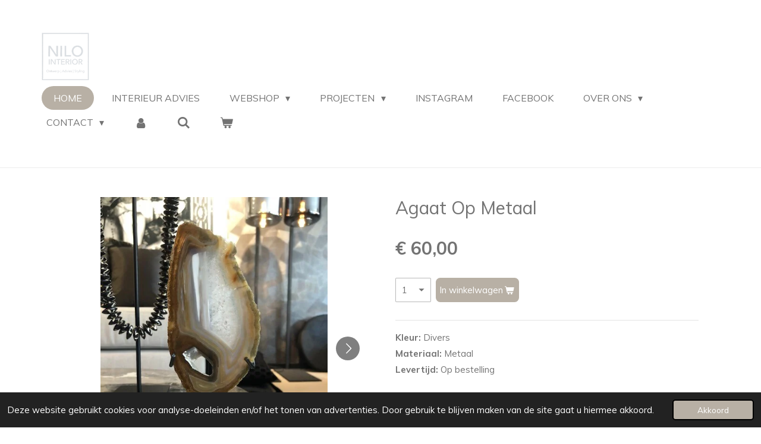

--- FILE ---
content_type: text/html; charset=UTF-8
request_url: https://www.nilo-interior.nl/product/4510018/agaat-op-metaal
body_size: 17268
content:
<!DOCTYPE html>
<html lang="nl">
    <head>
        <meta http-equiv="Content-Type" content="text/html; charset=utf-8">
        <meta name="viewport" content="width=device-width, initial-scale=1.0, maximum-scale=5.0">
        <meta http-equiv="X-UA-Compatible" content="IE=edge">
        <link rel="canonical" href="https://www.nilo-interior.nl/product/4510018/agaat-op-metaal">
        <link rel="sitemap" type="application/xml" href="https://www.nilo-interior.nl/sitemap.xml">
        <meta property="og:title" content="Agaat Op Metaal | nilo-interior.nl">
        <meta property="og:url" content="https://www.nilo-interior.nl/product/4510018/agaat-op-metaal">
        <base href="https://www.nilo-interior.nl/">
        <meta name="description" property="og:description" content="Kleur:&amp;nbsp;DiversMateriaal:&amp;nbsp;MetaalLevertijd:&amp;nbsp;Op bestelling">
                <script nonce="39eab8a248197dd241a127a99cefd572">
            
            window.JOUWWEB = window.JOUWWEB || {};
            window.JOUWWEB.application = window.JOUWWEB.application || {};
            window.JOUWWEB.application = {"backends":[{"domain":"jouwweb.nl","freeDomain":"jouwweb.site"},{"domain":"webador.com","freeDomain":"webadorsite.com"},{"domain":"webador.de","freeDomain":"webadorsite.com"},{"domain":"webador.fr","freeDomain":"webadorsite.com"},{"domain":"webador.es","freeDomain":"webadorsite.com"},{"domain":"webador.it","freeDomain":"webadorsite.com"},{"domain":"jouwweb.be","freeDomain":"jouwweb.site"},{"domain":"webador.ie","freeDomain":"webadorsite.com"},{"domain":"webador.co.uk","freeDomain":"webadorsite.com"},{"domain":"webador.at","freeDomain":"webadorsite.com"},{"domain":"webador.be","freeDomain":"webadorsite.com"},{"domain":"webador.ch","freeDomain":"webadorsite.com"},{"domain":"webador.ch","freeDomain":"webadorsite.com"},{"domain":"webador.mx","freeDomain":"webadorsite.com"},{"domain":"webador.com","freeDomain":"webadorsite.com"},{"domain":"webador.dk","freeDomain":"webadorsite.com"},{"domain":"webador.se","freeDomain":"webadorsite.com"},{"domain":"webador.no","freeDomain":"webadorsite.com"},{"domain":"webador.fi","freeDomain":"webadorsite.com"},{"domain":"webador.ca","freeDomain":"webadorsite.com"},{"domain":"webador.ca","freeDomain":"webadorsite.com"},{"domain":"webador.pl","freeDomain":"webadorsite.com"},{"domain":"webador.com.au","freeDomain":"webadorsite.com"},{"domain":"webador.nz","freeDomain":"webadorsite.com"}],"editorLocale":"nl-NL","editorTimezone":"Europe\/Amsterdam","editorLanguage":"nl","analytics4TrackingId":"G-E6PZPGE4QM","analyticsDimensions":[],"backendDomain":"www.jouwweb.nl","backendShortDomain":"jouwweb.nl","backendKey":"jouwweb-nl","freeWebsiteDomain":"jouwweb.site","noSsl":false,"build":{"reference":"29fb5cc"},"linkHostnames":["www.jouwweb.nl","www.webador.com","www.webador.de","www.webador.fr","www.webador.es","www.webador.it","www.jouwweb.be","www.webador.ie","www.webador.co.uk","www.webador.at","www.webador.be","www.webador.ch","fr.webador.ch","www.webador.mx","es.webador.com","www.webador.dk","www.webador.se","www.webador.no","www.webador.fi","www.webador.ca","fr.webador.ca","www.webador.pl","www.webador.com.au","www.webador.nz"],"assetsUrl":"https:\/\/assets.jwwb.nl","loginUrl":"https:\/\/www.jouwweb.nl\/inloggen","publishUrl":"https:\/\/www.jouwweb.nl\/v2\/website\/1952022\/publish-proxy","adminUserOrIp":false,"pricing":{"plans":{"lite":{"amount":"700","currency":"EUR"},"pro":{"amount":"1200","currency":"EUR"},"business":{"amount":"2400","currency":"EUR"}},"yearlyDiscount":{"price":{"amount":"0","currency":"EUR"},"ratio":0,"percent":"0%","discountPrice":{"amount":"0","currency":"EUR"},"termPricePerMonth":{"amount":"0","currency":"EUR"},"termPricePerYear":{"amount":"0","currency":"EUR"}}},"hcUrl":{"add-product-variants":"https:\/\/help.jouwweb.nl\/hc\/nl\/articles\/28594307773201","basic-vs-advanced-shipping":"https:\/\/help.jouwweb.nl\/hc\/nl\/articles\/28594268794257","html-in-head":"https:\/\/help.jouwweb.nl\/hc\/nl\/articles\/28594336422545","link-domain-name":"https:\/\/help.jouwweb.nl\/hc\/nl\/articles\/28594325307409","optimize-for-mobile":"https:\/\/help.jouwweb.nl\/hc\/nl\/articles\/28594312927121","seo":"https:\/\/help.jouwweb.nl\/hc\/nl\/sections\/28507243966737","transfer-domain-name":"https:\/\/help.jouwweb.nl\/hc\/nl\/articles\/28594325232657","website-not-secure":"https:\/\/help.jouwweb.nl\/hc\/nl\/articles\/28594252935825"}};
            window.JOUWWEB.brand = {"type":"jouwweb","name":"JouwWeb","domain":"JouwWeb.nl","supportEmail":"support@jouwweb.nl"};
                    
                window.JOUWWEB = window.JOUWWEB || {};
                window.JOUWWEB.websiteRendering = {"locale":"nl-NL","timezone":"Europe\/Amsterdam","routes":{"api\/upload\/product-field":"\/_api\/upload\/product-field","checkout\/cart":"\/winkelwagen","payment":"\/bestelling-afronden\/:publicOrderId","payment\/forward":"\/bestelling-afronden\/:publicOrderId\/forward","public-order":"\/bestelling\/:publicOrderId","checkout\/authorize":"\/winkelwagen\/authorize\/:gateway","wishlist":"\/verlanglijst"}};
                                                    window.JOUWWEB.website = {"id":1952022,"locale":"nl-NL","enabled":true,"title":"nilo-interior.nl","hasTitle":true,"roleOfLoggedInUser":null,"ownerLocale":"nl-NL","plan":"business","freeWebsiteDomain":"jouwweb.site","backendKey":"jouwweb-nl","currency":"EUR","defaultLocale":"nl-NL","url":"https:\/\/www.nilo-interior.nl\/","homepageSegmentId":7436143,"category":"webshop","isOffline":false,"isPublished":true,"locales":["nl-NL"],"allowed":{"ads":false,"credits":true,"externalLinks":true,"slideshow":true,"customDefaultSlideshow":true,"hostedAlbums":true,"moderators":true,"mailboxQuota":10,"statisticsVisitors":true,"statisticsDetailed":true,"statisticsMonths":-1,"favicon":true,"password":true,"freeDomains":2,"freeMailAccounts":1,"canUseLanguages":false,"fileUpload":true,"legacyFontSize":false,"webshop":true,"products":-1,"imageText":false,"search":true,"audioUpload":true,"videoUpload":5000,"allowDangerousForms":false,"allowHtmlCode":true,"mobileBar":true,"sidebar":false,"poll":false,"allowCustomForms":true,"allowBusinessListing":true,"allowCustomAnalytics":true,"allowAccountingLink":true,"digitalProducts":true,"sitemapElement":false},"mobileBar":{"enabled":true,"theme":"accent","email":{"active":true,"value":"info@nilo-interior.nl"},"location":{"active":true,"value":"Hoofdstraat 180, Santpoort-Noord"},"phone":{"active":true,"value":"+31611262599"},"whatsapp":{"active":true,"value":"+31611262599"},"social":{"active":true,"network":"instagram","value":"nilo_interior\/"}},"webshop":{"enabled":true,"currency":"EUR","taxEnabled":false,"taxInclusive":true,"vatDisclaimerVisible":false,"orderNotice":null,"orderConfirmation":"<p>Bedankt voor uw bestelling! U ontvangt zo spoedig mogelijk bericht van ons over de afhandeling van de bestelling.<\/p>","freeShipping":false,"freeShippingAmount":"350.00","shippingDisclaimerVisible":false,"pickupAllowed":true,"couponAllowed":true,"detailsPageAvailable":true,"socialMediaVisible":false,"termsPage":7516047,"termsPageUrl":"\/contact\/algemene-voorwaarden","extraTerms":null,"pricingVisible":true,"orderButtonVisible":true,"shippingAdvanced":false,"shippingAdvancedBackEnd":false,"soldOutVisible":true,"backInStockNotificationEnabled":false,"canAddProducts":true,"nextOrderNumber":169,"allowedServicePoints":["dhl","dpd","postnl","ups"],"sendcloudConfigured":false,"sendcloudFallbackPublicKey":"a3d50033a59b4a598f1d7ce7e72aafdf","taxExemptionAllowed":true,"invoiceComment":null,"emptyCartVisible":true,"minimumOrderPrice":null,"productNumbersEnabled":false,"wishlistEnabled":false,"hideTaxOnCart":false},"isTreatedAsWebshop":true};                            window.JOUWWEB.cart = {"products":[],"coupon":null,"shippingCountryCode":null,"shippingChoice":null,"breakdown":[]};                            window.JOUWWEB.scripts = ["website-rendering\/webshop"];                        window.parent.JOUWWEB.colorPalette = window.JOUWWEB.colorPalette;
        </script>
                <title>Agaat Op Metaal | nilo-interior.nl</title>
                                            <link href="https://primary.jwwb.nl/public/p/s/e/temp-irwzdsfzsgaobztsjypo/touch-icon-iphone.png?bust=1618996133" rel="apple-touch-icon" sizes="60x60">                                                <link href="https://primary.jwwb.nl/public/p/s/e/temp-irwzdsfzsgaobztsjypo/touch-icon-ipad.png?bust=1618996133" rel="apple-touch-icon" sizes="76x76">                                                <link href="https://primary.jwwb.nl/public/p/s/e/temp-irwzdsfzsgaobztsjypo/touch-icon-iphone-retina.png?bust=1618996133" rel="apple-touch-icon" sizes="120x120">                                                <link href="https://primary.jwwb.nl/public/p/s/e/temp-irwzdsfzsgaobztsjypo/touch-icon-ipad-retina.png?bust=1618996133" rel="apple-touch-icon" sizes="152x152">                                                <link href="https://primary.jwwb.nl/public/p/s/e/temp-irwzdsfzsgaobztsjypo/favicon.png?bust=1618996133" rel="shortcut icon">                                                <link href="https://primary.jwwb.nl/public/p/s/e/temp-irwzdsfzsgaobztsjypo/favicon.png?bust=1618996133" rel="icon">                                        <meta property="og:image" content="https&#x3A;&#x2F;&#x2F;primary.jwwb.nl&#x2F;public&#x2F;p&#x2F;s&#x2F;e&#x2F;temp-irwzdsfzsgaobztsjypo&#x2F;j089bp&#x2F;IMG_7736.jpg">
                    <meta property="og:image" content="https&#x3A;&#x2F;&#x2F;primary.jwwb.nl&#x2F;public&#x2F;p&#x2F;s&#x2F;e&#x2F;temp-irwzdsfzsgaobztsjypo&#x2F;zho0kw&#x2F;IMG-7561-1.jpg&#x3F;enable-io&#x3D;true&amp;enable&#x3D;upscale&amp;fit&#x3D;bounds&amp;width&#x3D;1200">
                                    <meta name="twitter:card" content="summary_large_image">
                        <meta property="twitter:image" content="https&#x3A;&#x2F;&#x2F;primary.jwwb.nl&#x2F;public&#x2F;p&#x2F;s&#x2F;e&#x2F;temp-irwzdsfzsgaobztsjypo&#x2F;j089bp&#x2F;IMG_7736.jpg">
                                                    <script src="https://plausible.io/js/script.manual.js" nonce="39eab8a248197dd241a127a99cefd572" data-turbo-track="reload" defer data-domain="shard22.jouwweb.nl"></script>
<link rel="stylesheet" type="text/css" href="https://gfonts.jwwb.nl/css?display=fallback&amp;family=Muli%3A400%2C700%2C400italic%2C700italic" nonce="39eab8a248197dd241a127a99cefd572" data-turbo-track="dynamic">
<script src="https://assets.jwwb.nl/assets/build/website-rendering/nl-NL.js?bust=af8dcdef13a1895089e9" nonce="39eab8a248197dd241a127a99cefd572" data-turbo-track="reload" defer></script>
<script src="https://assets.jwwb.nl/assets/website-rendering/runtime.4835e39f538d0d17d46f.js?bust=e90f0e79d8291a81b415" nonce="39eab8a248197dd241a127a99cefd572" data-turbo-track="reload" defer></script>
<script src="https://assets.jwwb.nl/assets/website-rendering/812.881ee67943804724d5af.js?bust=78ab7ad7d6392c42d317" nonce="39eab8a248197dd241a127a99cefd572" data-turbo-track="reload" defer></script>
<script src="https://assets.jwwb.nl/assets/website-rendering/main.a9a7b35cd7f79178d360.js?bust=90b25e3a7431c9c7ef1c" nonce="39eab8a248197dd241a127a99cefd572" data-turbo-track="reload" defer></script>
<link rel="preload" href="https://assets.jwwb.nl/assets/website-rendering/styles.c7a2b441bf8d633a2752.css?bust=45105d711e9f45e864c3" as="style">
<link rel="preload" href="https://assets.jwwb.nl/assets/website-rendering/fonts/icons-website-rendering/font/website-rendering.woff2?bust=bd2797014f9452dadc8e" as="font" crossorigin>
<link rel="preconnect" href="https://gfonts.jwwb.nl">
<link rel="stylesheet" type="text/css" href="https://assets.jwwb.nl/assets/website-rendering/styles.c7a2b441bf8d633a2752.css?bust=45105d711e9f45e864c3" nonce="39eab8a248197dd241a127a99cefd572" data-turbo-track="dynamic">
<link rel="preconnect" href="https://assets.jwwb.nl">
<link rel="stylesheet" type="text/css" href="https://primary.jwwb.nl/public/p/s/e/temp-irwzdsfzsgaobztsjypo/style.css?bust=1769259064" nonce="39eab8a248197dd241a127a99cefd572" data-turbo-track="dynamic">    </head>
    <body
        id="top"
        class="jw-is-no-slideshow jw-header-is-image jw-is-segment-product jw-is-frontend jw-is-no-sidebar jw-is-no-messagebar jw-is-no-touch-device jw-is-no-mobile"
                                    data-jouwweb-page="4510018"
                                                data-jouwweb-segment-id="4510018"
                                                data-jouwweb-segment-type="product"
                                                data-template-threshold="960"
                                                data-template-name="concert-banner&#x7C;fjord-banner&#x7C;fjord-shop"
                            itemscope
        itemtype="https://schema.org/Product"
    >
                                    <meta itemprop="url" content="https://www.nilo-interior.nl/product/4510018/agaat-op-metaal">
        <a href="#main-content" class="jw-skip-link">
            Ga direct naar de hoofdinhoud        </a>
        <div class="jw-background"></div>
        <div class="jw-body">
            <div class="jw-mobile-menu jw-mobile-is-logo js-mobile-menu">
            <button
            type="button"
            class="jw-mobile-menu__button jw-mobile-toggle"
            aria-label="Open / sluit menu"
        >
            <span class="jw-icon-burger"></span>
        </button>
        <div class="jw-mobile-header jw-mobile-header--image">
        <a            class="jw-mobile-header-content"
                            href="/"
                        >
                            <img class="jw-mobile-logo jw-mobile-logo--square" src="https://primary.jwwb.nl/public/p/s/e/temp-irwzdsfzsgaobztsjypo/6rlpqz/image-22.png?enable-io=true&amp;enable=upscale&amp;height=70" srcset="https://primary.jwwb.nl/public/p/s/e/temp-irwzdsfzsgaobztsjypo/6rlpqz/image-22.png?enable-io=true&amp;enable=upscale&amp;height=70 1x, https://primary.jwwb.nl/public/p/s/e/temp-irwzdsfzsgaobztsjypo/6rlpqz/image-22.png?enable-io=true&amp;enable=upscale&amp;height=140&amp;quality=70 2x" alt="nilo-interior.nl" title="nilo-interior.nl">                                </a>
    </div>

        <a
        href="/winkelwagen"
        class="jw-mobile-menu__button jw-mobile-header-cart"
        aria-label="Bekijk winkelwagen"
    >
        <span class="jw-icon-badge-wrapper">
            <span class="website-rendering-icon-basket" aria-hidden="true"></span>
            <span class="jw-icon-badge hidden" aria-hidden="true"></span>
        </span>
    </a>
    
    </div>
    <div class="jw-mobile-menu-search jw-mobile-menu-search--hidden">
        <form
            action="/zoeken"
            method="get"
            class="jw-mobile-menu-search__box"
        >
            <input
                type="text"
                name="q"
                value=""
                placeholder="Zoeken..."
                class="jw-mobile-menu-search__input"
                aria-label="Zoeken"
            >
            <button type="submit" class="jw-btn jw-btn--style-flat jw-mobile-menu-search__button" aria-label="Zoeken">
                <span class="website-rendering-icon-search" aria-hidden="true"></span>
            </button>
            <button type="button" class="jw-btn jw-btn--style-flat jw-mobile-menu-search__button js-cancel-search" aria-label="Zoekopdracht annuleren">
                <span class="website-rendering-icon-cancel" aria-hidden="true"></span>
            </button>
        </form>
    </div>
            <header class="header-wrap js-topbar-content-container js-fixed-header-container">
        <div class="header-wrap__inner">
        <div class="header">
            <div class="jw-header-logo">
            <div
    id="jw-header-image-container"
    class="jw-header jw-header-image jw-header-image-toggle"
    style="flex-basis: 80px; max-width: 80px; flex-shrink: 1;"
>
            <a href="/">
        <img id="jw-header-image" data-image-id="43261786" srcset="https://primary.jwwb.nl/public/p/s/e/temp-irwzdsfzsgaobztsjypo/6rlpqz/image-22.png?enable-io=true&amp;width=80 80w, https://primary.jwwb.nl/public/p/s/e/temp-irwzdsfzsgaobztsjypo/6rlpqz/image-22.png?enable-io=true&amp;width=160 160w" class="jw-header-image" title="nilo-interior.nl" style="" sizes="80px" width="80" height="80" intrinsicsize="80.00 x 80.00" alt="nilo-interior.nl">                </a>
    </div>
        <div
    class="jw-header jw-header-title-container jw-header-text jw-header-text-toggle"
    data-stylable="true"
>
    <a        id="jw-header-title"
        class="jw-header-title"
                    href="/"
            >
        nilo-interior.nl    </a>
</div>
</div>
        </div>
        <nav class="menu jw-menu-copy">
            <ul
    id="jw-menu"
    class="jw-menu jw-menu-horizontal"
            >
            <li
    class="jw-menu-item jw-menu-is-active"
>
        <a        class="jw-menu-link js-active-menu-item"
        href="/"                                            data-page-link-id="7436143"
                            >
                <span class="">
            HOME        </span>
            </a>
                </li>
            <li
    class="jw-menu-item"
>
        <a        class="jw-menu-link"
        href="/interieur-advies"                                            data-page-link-id="13518709"
                            >
                <span class="">
            Interieur Advies        </span>
            </a>
                </li>
            <li
    class="jw-menu-item jw-menu-has-submenu"
>
        <a        class="jw-menu-link"
        href="/webshop"                                            data-page-link-id="7436270"
                            >
                <span class="">
            WEBSHOP        </span>
                    <span class="jw-arrow jw-arrow-toplevel"></span>
            </a>
                    <ul
            class="jw-submenu"
                    >
                            <li
    class="jw-menu-item jw-menu-has-submenu"
>
        <a        class="jw-menu-link"
        href="/webshop/accessoires"                                            data-page-link-id="7436290"
                            >
                <span class="">
            Accessoires        </span>
                    <span class="jw-arrow"></span>
            </a>
                    <ul
            class="jw-submenu"
                    >
                            <li
    class="jw-menu-item"
>
        <a        class="jw-menu-link"
        href="/webshop/accessoires/kussens"                                            data-page-link-id="7436324"
                            >
                <span class="">
            Kussens        </span>
            </a>
                </li>
                            <li
    class="jw-menu-item"
>
        <a        class="jw-menu-link"
        href="/webshop/accessoires/plaids"                                            data-page-link-id="7436310"
                            >
                <span class="">
            Plaids        </span>
            </a>
                </li>
                            <li
    class="jw-menu-item"
>
        <a        class="jw-menu-link"
        href="/webshop/accessoires/vloerkleden"                                            data-page-link-id="26361986"
                            >
                <span class="">
            Vloerkleden        </span>
            </a>
                </li>
                            <li
    class="jw-menu-item"
>
        <a        class="jw-menu-link"
        href="/webshop/accessoires/vazen-en-schalen"                                            data-page-link-id="7436334"
                            >
                <span class="">
            Vazen en schalen        </span>
            </a>
                </li>
                            <li
    class="jw-menu-item"
>
        <a        class="jw-menu-link"
        href="/webshop/accessoires/kaarsenhouders"                                            data-page-link-id="26359048"
                            >
                <span class="">
            Kaarsenhouders        </span>
            </a>
                </li>
                            <li
    class="jw-menu-item"
>
        <a        class="jw-menu-link"
        href="/webshop/accessoires/wand-decoratie"                                            data-page-link-id="26481081"
                            >
                <span class="">
            Wand decoratie        </span>
            </a>
                </li>
                            <li
    class="jw-menu-item"
>
        <a        class="jw-menu-link"
        href="/webshop/accessoires/potten"                                            data-page-link-id="8857203"
                            >
                <span class="">
            Potten        </span>
            </a>
                </li>
                            <li
    class="jw-menu-item"
>
        <a        class="jw-menu-link"
        href="/webshop/accessoires/objecten"                                            data-page-link-id="26361999"
                            >
                <span class="">
            Objecten        </span>
            </a>
                </li>
                            <li
    class="jw-menu-item"
>
        <a        class="jw-menu-link"
        href="/webshop/accessoires/spiegels"                                            data-page-link-id="26361992"
                            >
                <span class="">
            Spiegels        </span>
            </a>
                </li>
                            <li
    class="jw-menu-item"
>
        <a        class="jw-menu-link"
        href="/webshop/accessoires/kunst-bloemen-en-planten"                                            data-page-link-id="26481099"
                            >
                <span class="">
            Kunst bloemen en planten        </span>
            </a>
                </li>
                            <li
    class="jw-menu-item"
>
        <a        class="jw-menu-link"
        href="/webshop/accessoires/kaarsen"                                            data-page-link-id="26497800"
                            >
                <span class="">
            Kaarsen        </span>
            </a>
                </li>
                            <li
    class="jw-menu-item"
>
        <a        class="jw-menu-link"
        href="/webshop/accessoires/overige"                                            data-page-link-id="7510051"
                            >
                <span class="">
            Overige        </span>
            </a>
                </li>
                    </ul>
        </li>
                            <li
    class="jw-menu-item jw-menu-has-submenu"
>
        <a        class="jw-menu-link"
        href="/webshop/meubels"                                            data-page-link-id="7436512"
                            >
                <span class="">
            Meubels        </span>
                    <span class="jw-arrow"></span>
            </a>
                    <ul
            class="jw-submenu"
                    >
                            <li
    class="jw-menu-item"
>
        <a        class="jw-menu-link"
        href="/webshop/meubels/banken"                                            data-page-link-id="7565064"
                            >
                <span class="">
            Banken        </span>
            </a>
                </li>
                            <li
    class="jw-menu-item"
>
        <a        class="jw-menu-link"
        href="/webshop/meubels/eetkamerfauteuils"                                            data-page-link-id="7565072"
                            >
                <span class="">
            Eetkamerfauteuils        </span>
            </a>
                </li>
                            <li
    class="jw-menu-item"
>
        <a        class="jw-menu-link"
        href="/webshop/meubels/eetkamerbank"                                            data-page-link-id="28322114"
                            >
                <span class="">
            Eetkamerbank        </span>
            </a>
                </li>
                            <li
    class="jw-menu-item"
>
        <a        class="jw-menu-link"
        href="/webshop/meubels/fauteuils"                                            data-page-link-id="7565079"
                            >
                <span class="">
            Fauteuils        </span>
            </a>
                </li>
                            <li
    class="jw-menu-item"
>
        <a        class="jw-menu-link"
        href="/webshop/meubels/barkrukken"                                            data-page-link-id="7691808"
                            >
                <span class="">
            Barkrukken        </span>
            </a>
                </li>
                            <li
    class="jw-menu-item"
>
        <a        class="jw-menu-link"
        href="/webshop/meubels/poefs"                                            data-page-link-id="7565084"
                            >
                <span class="">
            Poefs        </span>
            </a>
                </li>
                            <li
    class="jw-menu-item"
>
        <a        class="jw-menu-link"
        href="/webshop/meubels/salontafels"                                            data-page-link-id="7565087"
                            >
                <span class="">
            Salontafels        </span>
            </a>
                </li>
                            <li
    class="jw-menu-item"
>
        <a        class="jw-menu-link"
        href="/webshop/meubels/tafels"                                            data-page-link-id="7565097"
                            >
                <span class="">
            Tafels        </span>
            </a>
                </li>
                            <li
    class="jw-menu-item"
>
        <a        class="jw-menu-link"
        href="/webshop/meubels/sidetables"                                            data-page-link-id="7565108"
                            >
                <span class="">
            Sidetables        </span>
            </a>
                </li>
                            <li
    class="jw-menu-item"
>
        <a        class="jw-menu-link"
        href="/webshop/meubels/bijzettafels"                                            data-page-link-id="7565131"
                            >
                <span class="">
            Bijzettafels        </span>
            </a>
                </li>
                            <li
    class="jw-menu-item"
>
        <a        class="jw-menu-link"
        href="/webshop/meubels/kasten"                                            data-page-link-id="7609675"
                            >
                <span class="">
            Kasten        </span>
            </a>
                </li>
                    </ul>
        </li>
                            <li
    class="jw-menu-item jw-menu-has-submenu"
>
        <a        class="jw-menu-link"
        href="/webshop/verlichting"                                            data-page-link-id="7436267"
                            >
                <span class="">
            Verlichting        </span>
                    <span class="jw-arrow"></span>
            </a>
                    <ul
            class="jw-submenu"
                    >
                            <li
    class="jw-menu-item"
>
        <a        class="jw-menu-link"
        href="/webshop/verlichting/vloerlampen"                                            data-page-link-id="7565118"
                            >
                <span class="">
            Vloerlampen        </span>
            </a>
                </li>
                            <li
    class="jw-menu-item"
>
        <a        class="jw-menu-link"
        href="/webshop/verlichting/wandlampen"                                            data-page-link-id="7565119"
                            >
                <span class="">
            Wandlampen        </span>
            </a>
                </li>
                            <li
    class="jw-menu-item"
>
        <a        class="jw-menu-link"
        href="/webshop/verlichting/hanglampen"                                            data-page-link-id="7565121"
                            >
                <span class="">
            Hanglampen        </span>
            </a>
                </li>
                            <li
    class="jw-menu-item"
>
        <a        class="jw-menu-link"
        href="/webshop/verlichting/tafellampen"                                            data-page-link-id="7565122"
                            >
                <span class="">
            Tafellampen        </span>
            </a>
                </li>
                    </ul>
        </li>
                            <li
    class="jw-menu-item jw-menu-has-submenu"
>
        <a        class="jw-menu-link"
        href="/webshop/behang"                                            data-page-link-id="7436263"
                            >
                <span class="">
            Behang        </span>
                    <span class="jw-arrow"></span>
            </a>
                    <ul
            class="jw-submenu"
                    >
                            <li
    class="jw-menu-item jw-menu-has-submenu"
>
        <a        class="jw-menu-link"
        href="/webshop/behang/elitis"                                            data-page-link-id="7436304"
                            >
                <span class="">
            Elitis        </span>
                    <span class="jw-arrow"></span>
            </a>
                    <ul
            class="jw-submenu"
                    >
                            <li
    class="jw-menu-item"
>
        <a        class="jw-menu-link"
        href="/webshop/behang/elitis/anguille-big-croco-galuchat"                                            data-page-link-id="32827229"
                            >
                <span class="">
            Anguille | Big Croco | Galuchat        </span>
            </a>
                </li>
                            <li
    class="jw-menu-item"
>
        <a        class="jw-menu-link"
        href="/webshop/behang/elitis/anguille-big-croco-legend"                                            data-page-link-id="32828861"
                            >
                <span class="">
            Anguille | Big Croco | Legend        </span>
            </a>
                </li>
                            <li
    class="jw-menu-item"
>
        <a        class="jw-menu-link"
        href="/webshop/behang/elitis/indomptee"                                            data-page-link-id="32828791"
                            >
                <span class="">
            Indomptée        </span>
            </a>
                </li>
                            <li
    class="jw-menu-item"
>
        <a        class="jw-menu-link"
        href="/webshop/behang/elitis/anguille-project"                                            data-page-link-id="7436883"
                            >
                <span class="">
            Anguille Project        </span>
            </a>
                </li>
                            <li
    class="jw-menu-item"
>
        <a        class="jw-menu-link"
        href="/webshop/behang/elitis/atelier-d-artiste"                                            data-page-link-id="7436892"
                            >
                <span class="">
            Atelier d&#039;artiste        </span>
            </a>
                </li>
                            <li
    class="jw-menu-item"
>
        <a        class="jw-menu-link"
        href="/webshop/behang/elitis/atelier-d-artiste-project"                                            data-page-link-id="7436895"
                            >
                <span class="">
            Atelier d&#039;artiste Project        </span>
            </a>
                </li>
                            <li
    class="jw-menu-item"
>
        <a        class="jw-menu-link"
        href="/webshop/behang/elitis/eldorado"                                            data-page-link-id="7484536"
                            >
                <span class="">
            Eldorado        </span>
            </a>
                </li>
                    </ul>
        </li>
                            <li
    class="jw-menu-item jw-menu-has-submenu"
>
        <a        class="jw-menu-link"
        href="/webshop/behang/arte"                                            data-page-link-id="7436305"
                            >
                <span class="">
            Arte        </span>
                    <span class="jw-arrow"></span>
            </a>
                    <ul
            class="jw-submenu"
                    >
                            <li
    class="jw-menu-item jw-menu-has-submenu"
>
        <a        class="jw-menu-link"
        href="/webshop/behang/arte/essentials"                                            data-page-link-id="29951856"
                            >
                <span class="">
            Essentials        </span>
                    <span class="jw-arrow"></span>
            </a>
                    <ul
            class="jw-submenu"
                    >
                            <li
    class="jw-menu-item"
>
        <a        class="jw-menu-link"
        href="/webshop/behang/arte/essentials/costura"                                            data-page-link-id="29951286"
                            >
                <span class="">
            Costura        </span>
            </a>
                </li>
                            <li
    class="jw-menu-item"
>
        <a        class="jw-menu-link"
        href="/webshop/behang/arte/essentials/les-naturals"                                            data-page-link-id="29951428"
                            >
                <span class="">
            Les Naturals        </span>
            </a>
                </li>
                            <li
    class="jw-menu-item"
>
        <a        class="jw-menu-link"
        href="/webshop/behang/arte/essentials/les-nuances"                                            data-page-link-id="29951534"
                            >
                <span class="">
            Les Nuances        </span>
            </a>
                </li>
                            <li
    class="jw-menu-item"
>
        <a        class="jw-menu-link"
        href="/webshop/behang/arte/essentials/modulaire"                                            data-page-link-id="29951578"
                            >
                <span class="">
            Modulaire        </span>
            </a>
                </li>
                            <li
    class="jw-menu-item"
>
        <a        class="jw-menu-link"
        href="/webshop/behang/arte/essentials/palette"                                            data-page-link-id="29951632"
                            >
                <span class="">
            Palette        </span>
            </a>
                </li>
                            <li
    class="jw-menu-item"
>
        <a        class="jw-menu-link"
        href="/webshop/behang/arte/essentials/tangram"                                            data-page-link-id="29951637"
                            >
                <span class="">
            Tangram        </span>
            </a>
                </li>
                            <li
    class="jw-menu-item"
>
        <a        class="jw-menu-link"
        href="/webshop/behang/arte/essentials/totem"                                            data-page-link-id="29951643"
                            >
                <span class="">
            Totem        </span>
            </a>
                </li>
                            <li
    class="jw-menu-item"
>
        <a        class="jw-menu-link"
        href="/webshop/behang/arte/essentials/travellers"                                            data-page-link-id="29951653"
                            >
                <span class="">
            Travellers        </span>
            </a>
                </li>
                            <li
    class="jw-menu-item"
>
        <a        class="jw-menu-link"
        href="/webshop/behang/arte/essentials/kaolin"                                            data-page-link-id="32063289"
                            >
                <span class="">
            Kaolin        </span>
            </a>
                </li>
                    </ul>
        </li>
                            <li
    class="jw-menu-item jw-menu-has-submenu"
>
        <a        class="jw-menu-link"
        href="/webshop/behang/arte/omexco"                                            data-page-link-id="29951908"
                            >
                <span class="">
            Omexco        </span>
                    <span class="jw-arrow"></span>
            </a>
                    <ul
            class="jw-submenu"
                    >
                            <li
    class="jw-menu-item"
>
        <a        class="jw-menu-link"
        href="/webshop/behang/arte/omexco/borneo"                                            data-page-link-id="8199811"
                            >
                <span class="">
            Borneo        </span>
            </a>
                </li>
                            <li
    class="jw-menu-item"
>
        <a        class="jw-menu-link"
        href="/webshop/behang/arte/omexco/graphite"                                            data-page-link-id="8199806"
                            >
                <span class="">
            Graphite        </span>
            </a>
                </li>
                            <li
    class="jw-menu-item"
>
        <a        class="jw-menu-link"
        href="/webshop/behang/arte/omexco/kaleidoscope"                                            data-page-link-id="29951951"
                            >
                <span class="">
            Kaleidoscope        </span>
            </a>
                </li>
                            <li
    class="jw-menu-item"
>
        <a        class="jw-menu-link"
        href="/webshop/behang/arte/omexco/khatam"                                            data-page-link-id="8199818"
                            >
                <span class="">
            Khatam        </span>
            </a>
                </li>
                            <li
    class="jw-menu-item"
>
        <a        class="jw-menu-link"
        href="/webshop/behang/arte/omexco/minerals"                                            data-page-link-id="29961760"
                            >
                <span class="">
            Minerals        </span>
            </a>
                </li>
                            <li
    class="jw-menu-item"
>
        <a        class="jw-menu-link"
        href="/webshop/behang/arte/omexco/moonstone"                                            data-page-link-id="29951672"
                            >
                <span class="">
            Moonstone        </span>
            </a>
                </li>
                            <li
    class="jw-menu-item"
>
        <a        class="jw-menu-link"
        href="/webshop/behang/arte/omexco/seraya"                                            data-page-link-id="8491582"
                            >
                <span class="">
            Seraya        </span>
            </a>
                </li>
                            <li
    class="jw-menu-item"
>
        <a        class="jw-menu-link"
        href="/webshop/behang/arte/omexco/cobra"                                            data-page-link-id="8199804"
                            >
                <span class="">
            Cobra        </span>
            </a>
                </li>
                    </ul>
        </li>
                            <li
    class="jw-menu-item"
>
        <a        class="jw-menu-link"
        href="/webshop/behang/arte/alaya"                                            data-page-link-id="29951687"
                            >
                <span class="">
            Alaya        </span>
            </a>
                </li>
                            <li
    class="jw-menu-item"
>
        <a        class="jw-menu-link"
        href="/webshop/behang/arte/antigua"                                            data-page-link-id="19094983"
                            >
                <span class="">
            Antigua        </span>
            </a>
                </li>
                            <li
    class="jw-menu-item"
>
        <a        class="jw-menu-link"
        href="/webshop/behang/arte/boutique"                                            data-page-link-id="29951698"
                            >
                <span class="">
            Boutique        </span>
            </a>
                </li>
                            <li
    class="jw-menu-item"
>
        <a        class="jw-menu-link"
        href="/webshop/behang/arte/cameo"                                            data-page-link-id="8199822"
                            >
                <span class="">
            Cameo        </span>
            </a>
                </li>
                            <li
    class="jw-menu-item"
>
        <a        class="jw-menu-link"
        href="/webshop/behang/arte/expedition"                                            data-page-link-id="8200326"
                            >
                <span class="">
            Expedition        </span>
            </a>
                </li>
                            <li
    class="jw-menu-item"
>
        <a        class="jw-menu-link"
        href="/webshop/behang/arte/focus"                                            data-page-link-id="8201950"
                            >
                <span class="">
            Focus        </span>
            </a>
                </li>
                            <li
    class="jw-menu-item"
>
        <a        class="jw-menu-link"
        href="/webshop/behang/arte/gitane"                                            data-page-link-id="9058575"
                            >
                <span class="">
            Gitane        </span>
            </a>
                </li>
                            <li
    class="jw-menu-item"
>
        <a        class="jw-menu-link"
        href="/webshop/behang/arte/heliodor"                                            data-page-link-id="9061142"
                            >
                <span class="">
            Heliodor        </span>
            </a>
                </li>
                            <li
    class="jw-menu-item"
>
        <a        class="jw-menu-link"
        href="/webshop/behang/arte/icons"                                            data-page-link-id="9060466"
                            >
                <span class="">
            Icons        </span>
            </a>
                </li>
                            <li
    class="jw-menu-item"
>
        <a        class="jw-menu-link"
        href="/webshop/behang/arte/kami"                                            data-page-link-id="31914664"
                            >
                <span class="">
            Kami        </span>
            </a>
                </li>
                            <li
    class="jw-menu-item"
>
        <a        class="jw-menu-link"
        href="/webshop/behang/arte/lanai"                                            data-page-link-id="29951711"
                            >
                <span class="">
            Lanai        </span>
            </a>
                </li>
                            <li
    class="jw-menu-item"
>
        <a        class="jw-menu-link"
        href="/webshop/behang/arte/les-forets"                                            data-page-link-id="29951716"
                            >
                <span class="">
            Les Forêts        </span>
            </a>
                </li>
                            <li
    class="jw-menu-item"
>
        <a        class="jw-menu-link"
        href="/webshop/behang/arte/les-thermes"                                            data-page-link-id="29951724"
                            >
                <span class="">
            Les Thermes        </span>
            </a>
                </li>
                            <li
    class="jw-menu-item"
>
        <a        class="jw-menu-link"
        href="/webshop/behang/arte/manila"                                            data-page-link-id="9058999"
                            >
                <span class="">
            Manila        </span>
            </a>
                </li>
                            <li
    class="jw-menu-item"
>
        <a        class="jw-menu-link"
        href="/webshop/behang/arte/marquesa"                                            data-page-link-id="29951364"
                            >
                <span class="">
            Marquesa        </span>
            </a>
                </li>
                            <li
    class="jw-menu-item"
>
        <a        class="jw-menu-link"
        href="/webshop/behang/arte/marqueterie"                                            data-page-link-id="31914653"
                            >
                <span class="">
            Marqueterie        </span>
            </a>
                </li>
                            <li
    class="jw-menu-item"
>
        <a        class="jw-menu-link"
        href="/webshop/behang/arte/metal-x"                                            data-page-link-id="29951734"
                            >
                <span class="">
            Metal X        </span>
            </a>
                </li>
                            <li
    class="jw-menu-item"
>
        <a        class="jw-menu-link"
        href="/webshop/behang/arte/metal-x-patina"                                            data-page-link-id="29951749"
                            >
                <span class="">
            Metal X Patina        </span>
            </a>
                </li>
                            <li
    class="jw-menu-item"
>
        <a        class="jw-menu-link"
        href="/webshop/behang/arte/monochrome"                                            data-page-link-id="8201908"
                            >
                <span class="">
            Monochrome        </span>
            </a>
                </li>
                            <li
    class="jw-menu-item"
>
        <a        class="jw-menu-link"
        href="/webshop/behang/arte/monsoon-2-0"                                            data-page-link-id="13591323"
                            >
                <span class="">
            Monsoon 2.0        </span>
            </a>
                </li>
                            <li
    class="jw-menu-item"
>
        <a        class="jw-menu-link"
        href="/webshop/behang/arte/sculptura"                                            data-page-link-id="29951760"
                            >
                <span class="">
            Sculptura        </span>
            </a>
                </li>
                            <li
    class="jw-menu-item"
>
        <a        class="jw-menu-link"
        href="/webshop/behang/arte/selva"                                            data-page-link-id="8199820"
                            >
                <span class="">
            Selva        </span>
            </a>
                </li>
                            <li
    class="jw-menu-item"
>
        <a        class="jw-menu-link"
        href="/webshop/behang/arte/tali-1"                                            data-page-link-id="29887414"
                            >
                <span class="">
            Tali        </span>
            </a>
                </li>
                            <li
    class="jw-menu-item"
>
        <a        class="jw-menu-link"
        href="/webshop/behang/arte/textura"                                            data-page-link-id="29951769"
                            >
                <span class="">
            Textura        </span>
            </a>
                </li>
                    </ul>
        </li>
                            <li
    class="jw-menu-item jw-menu-has-submenu"
>
        <a        class="jw-menu-link"
        href="/webshop/behang/casamance"                                            data-page-link-id="8700852"
                            >
                <span class="">
            Casamance        </span>
                    <span class="jw-arrow"></span>
            </a>
                    <ul
            class="jw-submenu"
                    >
                            <li
    class="jw-menu-item"
>
        <a        class="jw-menu-link"
        href="/webshop/behang/casamance/louxor"                                            data-page-link-id="8700854"
                            >
                <span class="">
            Louxor        </span>
            </a>
                </li>
                            <li
    class="jw-menu-item"
>
        <a        class="jw-menu-link"
        href="/webshop/behang/casamance/alternative"                                            data-page-link-id="8702055"
                            >
                <span class="">
            Alternative        </span>
            </a>
                </li>
                            <li
    class="jw-menu-item"
>
        <a        class="jw-menu-link"
        href="/webshop/behang/casamance/sisalana"                                            data-page-link-id="8703689"
                            >
                <span class="">
            Sisalana        </span>
            </a>
                </li>
                            <li
    class="jw-menu-item"
>
        <a        class="jw-menu-link"
        href="/webshop/behang/casamance/hanae"                                            data-page-link-id="8708692"
                            >
                <span class="">
            Hanaé        </span>
            </a>
                </li>
                    </ul>
        </li>
                            <li
    class="jw-menu-item jw-menu-has-submenu"
>
        <a        class="jw-menu-link"
        href="/webshop/behang/hookedonwalls"                                            data-page-link-id="13372311"
                            >
                <span class="">
            Hookedonwalls        </span>
                    <span class="jw-arrow"></span>
            </a>
                    <ul
            class="jw-submenu"
                    >
                            <li
    class="jw-menu-item"
>
        <a        class="jw-menu-link"
        href="/webshop/behang/hookedonwalls/fragments"                                            data-page-link-id="13370323"
                            >
                <span class="">
            Fragments        </span>
            </a>
                </li>
                            <li
    class="jw-menu-item"
>
        <a        class="jw-menu-link"
        href="/webshop/behang/hookedonwalls/new-wave"                                            data-page-link-id="13373877"
                            >
                <span class="">
            New Wave        </span>
            </a>
                </li>
                    </ul>
        </li>
                            <li
    class="jw-menu-item"
>
        <a        class="jw-menu-link"
        href="/webshop/behang/stalen-aanvragen"                                            data-page-link-id="13387749"
                            >
                <span class="">
            Stalen aanvragen        </span>
            </a>
                </li>
                    </ul>
        </li>
                            <li
    class="jw-menu-item"
>
        <a        class="jw-menu-link"
        href="/webshop/stalen-aanvragen-1"                                            data-page-link-id="13391639"
                            >
                <span class="">
            Stalen aanvragen        </span>
            </a>
                </li>
                    </ul>
        </li>
            <li
    class="jw-menu-item jw-menu-has-submenu"
>
        <a        class="jw-menu-link"
        href="/projecten"                                            data-page-link-id="7436297"
                            >
                <span class="">
            PROJECTEN        </span>
                    <span class="jw-arrow jw-arrow-toplevel"></span>
            </a>
                    <ul
            class="jw-submenu"
                    >
                            <li
    class="jw-menu-item"
>
        <a        class="jw-menu-link"
        href="/projecten/boskoop"                                            data-page-link-id="13518116"
                            >
                <span class="">
            Boskoop        </span>
            </a>
                </li>
                            <li
    class="jw-menu-item"
>
        <a        class="jw-menu-link"
        href="/projecten/beverwijk"                                            data-page-link-id="13518126"
                            >
                <span class="">
            Beverwijk        </span>
            </a>
                </li>
                            <li
    class="jw-menu-item"
>
        <a        class="jw-menu-link"
        href="/projecten/middenbeemster"                                            data-page-link-id="13763794"
                            >
                <span class="">
            Middenbeemster        </span>
            </a>
                </li>
                            <li
    class="jw-menu-item"
>
        <a        class="jw-menu-link"
        href="/projecten/scheveningen"                                            data-page-link-id="18339129"
                            >
                <span class="">
            Scheveningen        </span>
            </a>
                </li>
                    </ul>
        </li>
            <li
    class="jw-menu-item"
>
        <a        class="jw-menu-link"
        href="https://www.instagram.com/nilo_interior/"                    target="_blank"
                            rel="noopener"
                                            data-link-id="26362940"
                    >
                <span class="">
            INSTAGRAM        </span>
            </a>
                </li>
            <li
    class="jw-menu-item"
>
        <a        class="jw-menu-link"
        href="https://www.facebook.com/nilointerior.nl/"                    target="_blank"
                            rel="noopener"
                                            data-link-id="26363027"
                    >
                <span class="">
            FACEBOOK        </span>
            </a>
                </li>
            <li
    class="jw-menu-item jw-menu-has-submenu"
>
        <a        class="jw-menu-link"
        href="/over-ons"                                            data-page-link-id="7436299"
                            >
                <span class="">
            OVER ONS        </span>
                    <span class="jw-arrow jw-arrow-toplevel"></span>
            </a>
                    <ul
            class="jw-submenu"
                    >
                            <li
    class="jw-menu-item"
>
        <a        class="jw-menu-link"
        href="/over-ons/showroom"                                            data-page-link-id="7436467"
                            >
                <span class="">
            Showroom        </span>
            </a>
                </li>
                            <li
    class="jw-menu-item"
>
        <a        class="jw-menu-link"
        href="/over-ons/pvc-vloeren"                                            data-page-link-id="8578962"
                            >
                <span class="">
            Pvc vloeren        </span>
            </a>
                </li>
                            <li
    class="jw-menu-item"
>
        <a        class="jw-menu-link"
        href="/over-ons/maatwerk-meubels"                                            data-page-link-id="7436475"
                            >
                <span class="">
            Maatwerk meubels        </span>
            </a>
                </li>
                            <li
    class="jw-menu-item"
>
        <a        class="jw-menu-link"
        href="/over-ons/lampenkappenatelier"                                            data-page-link-id="7436479"
                            >
                <span class="">
            Lampenkappenatelier        </span>
            </a>
                </li>
                    </ul>
        </li>
            <li
    class="jw-menu-item jw-menu-has-submenu"
>
        <a        class="jw-menu-link"
        href="/contact"                                            data-page-link-id="7436520"
                            >
                <span class="">
            CONTACT        </span>
                    <span class="jw-arrow jw-arrow-toplevel"></span>
            </a>
                    <ul
            class="jw-submenu"
                    >
                            <li
    class="jw-menu-item"
>
        <a        class="jw-menu-link"
        href="/contact/contact-1"                                            data-page-link-id="7515817"
                            >
                <span class="">
            Contact        </span>
            </a>
                </li>
                            <li
    class="jw-menu-item"
>
        <a        class="jw-menu-link"
        href="/contact/verzenden-en-retourneren"                                            data-page-link-id="7516043"
                            >
                <span class="">
            Verzenden en Retourneren        </span>
            </a>
                </li>
                            <li
    class="jw-menu-item"
>
        <a        class="jw-menu-link"
        href="/contact/algemene-voorwaarden"                                            data-page-link-id="7516047"
                            >
                <span class="">
            Algemene Voorwaarden        </span>
            </a>
                </li>
                            <li
    class="jw-menu-item"
>
        <a        class="jw-menu-link"
        href="/contact/privacybeleid"                                            data-page-link-id="7516049"
                            >
                <span class="">
            Privacybeleid        </span>
            </a>
                </li>
                    </ul>
        </li>
            <li
    class="jw-menu-item"
>
        <a        class="jw-menu-link jw-menu-link--icon"
        href="/account"                                                            title="Account"
            >
                                <span class="website-rendering-icon-user"></span>
                            <span class="hidden-desktop-horizontal-menu">
            Account        </span>
            </a>
                </li>
            <li
    class="jw-menu-item jw-menu-search-item"
>
        <button        class="jw-menu-link jw-menu-link--icon jw-text-button"
                                                                    title="Zoeken"
            >
                                <span class="website-rendering-icon-search"></span>
                            <span class="hidden-desktop-horizontal-menu">
            Zoeken        </span>
            </button>
                
            <div class="jw-popover-container jw-popover-container--inline is-hidden">
                <div class="jw-popover-backdrop"></div>
                <div class="jw-popover">
                    <div class="jw-popover__arrow"></div>
                    <div class="jw-popover__content jw-section-white">
                        <form  class="jw-search" action="/zoeken" method="get">
                            
                            <input class="jw-search__input" type="text" name="q" value="" placeholder="Zoeken..." aria-label="Zoeken" >
                            <button class="jw-search__submit" type="submit" aria-label="Zoeken">
                                <span class="website-rendering-icon-search" aria-hidden="true"></span>
                            </button>
                        </form>
                    </div>
                </div>
            </div>
                        </li>
            <li
    class="jw-menu-item js-menu-cart-item "
>
        <a        class="jw-menu-link jw-menu-link--icon"
        href="/winkelwagen"                                                            title="Winkelwagen"
            >
                                    <span class="jw-icon-badge-wrapper">
                        <span class="website-rendering-icon-basket"></span>
                                            <span class="jw-icon-badge hidden">
                    0                </span>
                            <span class="hidden-desktop-horizontal-menu">
            Winkelwagen        </span>
            </a>
                </li>
    
    </ul>

    <script nonce="39eab8a248197dd241a127a99cefd572" id="jw-mobile-menu-template" type="text/template">
        <ul id="jw-menu" class="jw-menu jw-menu-horizontal jw-menu-spacing--mobile-bar">
                            <li
    class="jw-menu-item jw-menu-search-item"
>
                
                 <li class="jw-menu-item jw-mobile-menu-search-item">
                    <form class="jw-search" action="/zoeken" method="get">
                        <input class="jw-search__input" type="text" name="q" value="" placeholder="Zoeken..." aria-label="Zoeken">
                        <button class="jw-search__submit" type="submit" aria-label="Zoeken">
                            <span class="website-rendering-icon-search" aria-hidden="true"></span>
                        </button>
                    </form>
                </li>
                        </li>
                            <li
    class="jw-menu-item jw-menu-is-active"
>
        <a        class="jw-menu-link js-active-menu-item"
        href="/"                                            data-page-link-id="7436143"
                            >
                <span class="">
            HOME        </span>
            </a>
                </li>
                            <li
    class="jw-menu-item"
>
        <a        class="jw-menu-link"
        href="/interieur-advies"                                            data-page-link-id="13518709"
                            >
                <span class="">
            Interieur Advies        </span>
            </a>
                </li>
                            <li
    class="jw-menu-item jw-menu-has-submenu"
>
        <a        class="jw-menu-link"
        href="/webshop"                                            data-page-link-id="7436270"
                            >
                <span class="">
            WEBSHOP        </span>
                    <span class="jw-arrow jw-arrow-toplevel"></span>
            </a>
                    <ul
            class="jw-submenu"
                    >
                            <li
    class="jw-menu-item jw-menu-has-submenu"
>
        <a        class="jw-menu-link"
        href="/webshop/accessoires"                                            data-page-link-id="7436290"
                            >
                <span class="">
            Accessoires        </span>
                    <span class="jw-arrow"></span>
            </a>
                    <ul
            class="jw-submenu"
                    >
                            <li
    class="jw-menu-item"
>
        <a        class="jw-menu-link"
        href="/webshop/accessoires/kussens"                                            data-page-link-id="7436324"
                            >
                <span class="">
            Kussens        </span>
            </a>
                </li>
                            <li
    class="jw-menu-item"
>
        <a        class="jw-menu-link"
        href="/webshop/accessoires/plaids"                                            data-page-link-id="7436310"
                            >
                <span class="">
            Plaids        </span>
            </a>
                </li>
                            <li
    class="jw-menu-item"
>
        <a        class="jw-menu-link"
        href="/webshop/accessoires/vloerkleden"                                            data-page-link-id="26361986"
                            >
                <span class="">
            Vloerkleden        </span>
            </a>
                </li>
                            <li
    class="jw-menu-item"
>
        <a        class="jw-menu-link"
        href="/webshop/accessoires/vazen-en-schalen"                                            data-page-link-id="7436334"
                            >
                <span class="">
            Vazen en schalen        </span>
            </a>
                </li>
                            <li
    class="jw-menu-item"
>
        <a        class="jw-menu-link"
        href="/webshop/accessoires/kaarsenhouders"                                            data-page-link-id="26359048"
                            >
                <span class="">
            Kaarsenhouders        </span>
            </a>
                </li>
                            <li
    class="jw-menu-item"
>
        <a        class="jw-menu-link"
        href="/webshop/accessoires/wand-decoratie"                                            data-page-link-id="26481081"
                            >
                <span class="">
            Wand decoratie        </span>
            </a>
                </li>
                            <li
    class="jw-menu-item"
>
        <a        class="jw-menu-link"
        href="/webshop/accessoires/potten"                                            data-page-link-id="8857203"
                            >
                <span class="">
            Potten        </span>
            </a>
                </li>
                            <li
    class="jw-menu-item"
>
        <a        class="jw-menu-link"
        href="/webshop/accessoires/objecten"                                            data-page-link-id="26361999"
                            >
                <span class="">
            Objecten        </span>
            </a>
                </li>
                            <li
    class="jw-menu-item"
>
        <a        class="jw-menu-link"
        href="/webshop/accessoires/spiegels"                                            data-page-link-id="26361992"
                            >
                <span class="">
            Spiegels        </span>
            </a>
                </li>
                            <li
    class="jw-menu-item"
>
        <a        class="jw-menu-link"
        href="/webshop/accessoires/kunst-bloemen-en-planten"                                            data-page-link-id="26481099"
                            >
                <span class="">
            Kunst bloemen en planten        </span>
            </a>
                </li>
                            <li
    class="jw-menu-item"
>
        <a        class="jw-menu-link"
        href="/webshop/accessoires/kaarsen"                                            data-page-link-id="26497800"
                            >
                <span class="">
            Kaarsen        </span>
            </a>
                </li>
                            <li
    class="jw-menu-item"
>
        <a        class="jw-menu-link"
        href="/webshop/accessoires/overige"                                            data-page-link-id="7510051"
                            >
                <span class="">
            Overige        </span>
            </a>
                </li>
                    </ul>
        </li>
                            <li
    class="jw-menu-item jw-menu-has-submenu"
>
        <a        class="jw-menu-link"
        href="/webshop/meubels"                                            data-page-link-id="7436512"
                            >
                <span class="">
            Meubels        </span>
                    <span class="jw-arrow"></span>
            </a>
                    <ul
            class="jw-submenu"
                    >
                            <li
    class="jw-menu-item"
>
        <a        class="jw-menu-link"
        href="/webshop/meubels/banken"                                            data-page-link-id="7565064"
                            >
                <span class="">
            Banken        </span>
            </a>
                </li>
                            <li
    class="jw-menu-item"
>
        <a        class="jw-menu-link"
        href="/webshop/meubels/eetkamerfauteuils"                                            data-page-link-id="7565072"
                            >
                <span class="">
            Eetkamerfauteuils        </span>
            </a>
                </li>
                            <li
    class="jw-menu-item"
>
        <a        class="jw-menu-link"
        href="/webshop/meubels/eetkamerbank"                                            data-page-link-id="28322114"
                            >
                <span class="">
            Eetkamerbank        </span>
            </a>
                </li>
                            <li
    class="jw-menu-item"
>
        <a        class="jw-menu-link"
        href="/webshop/meubels/fauteuils"                                            data-page-link-id="7565079"
                            >
                <span class="">
            Fauteuils        </span>
            </a>
                </li>
                            <li
    class="jw-menu-item"
>
        <a        class="jw-menu-link"
        href="/webshop/meubels/barkrukken"                                            data-page-link-id="7691808"
                            >
                <span class="">
            Barkrukken        </span>
            </a>
                </li>
                            <li
    class="jw-menu-item"
>
        <a        class="jw-menu-link"
        href="/webshop/meubels/poefs"                                            data-page-link-id="7565084"
                            >
                <span class="">
            Poefs        </span>
            </a>
                </li>
                            <li
    class="jw-menu-item"
>
        <a        class="jw-menu-link"
        href="/webshop/meubels/salontafels"                                            data-page-link-id="7565087"
                            >
                <span class="">
            Salontafels        </span>
            </a>
                </li>
                            <li
    class="jw-menu-item"
>
        <a        class="jw-menu-link"
        href="/webshop/meubels/tafels"                                            data-page-link-id="7565097"
                            >
                <span class="">
            Tafels        </span>
            </a>
                </li>
                            <li
    class="jw-menu-item"
>
        <a        class="jw-menu-link"
        href="/webshop/meubels/sidetables"                                            data-page-link-id="7565108"
                            >
                <span class="">
            Sidetables        </span>
            </a>
                </li>
                            <li
    class="jw-menu-item"
>
        <a        class="jw-menu-link"
        href="/webshop/meubels/bijzettafels"                                            data-page-link-id="7565131"
                            >
                <span class="">
            Bijzettafels        </span>
            </a>
                </li>
                            <li
    class="jw-menu-item"
>
        <a        class="jw-menu-link"
        href="/webshop/meubels/kasten"                                            data-page-link-id="7609675"
                            >
                <span class="">
            Kasten        </span>
            </a>
                </li>
                    </ul>
        </li>
                            <li
    class="jw-menu-item jw-menu-has-submenu"
>
        <a        class="jw-menu-link"
        href="/webshop/verlichting"                                            data-page-link-id="7436267"
                            >
                <span class="">
            Verlichting        </span>
                    <span class="jw-arrow"></span>
            </a>
                    <ul
            class="jw-submenu"
                    >
                            <li
    class="jw-menu-item"
>
        <a        class="jw-menu-link"
        href="/webshop/verlichting/vloerlampen"                                            data-page-link-id="7565118"
                            >
                <span class="">
            Vloerlampen        </span>
            </a>
                </li>
                            <li
    class="jw-menu-item"
>
        <a        class="jw-menu-link"
        href="/webshop/verlichting/wandlampen"                                            data-page-link-id="7565119"
                            >
                <span class="">
            Wandlampen        </span>
            </a>
                </li>
                            <li
    class="jw-menu-item"
>
        <a        class="jw-menu-link"
        href="/webshop/verlichting/hanglampen"                                            data-page-link-id="7565121"
                            >
                <span class="">
            Hanglampen        </span>
            </a>
                </li>
                            <li
    class="jw-menu-item"
>
        <a        class="jw-menu-link"
        href="/webshop/verlichting/tafellampen"                                            data-page-link-id="7565122"
                            >
                <span class="">
            Tafellampen        </span>
            </a>
                </li>
                    </ul>
        </li>
                            <li
    class="jw-menu-item jw-menu-has-submenu"
>
        <a        class="jw-menu-link"
        href="/webshop/behang"                                            data-page-link-id="7436263"
                            >
                <span class="">
            Behang        </span>
                    <span class="jw-arrow"></span>
            </a>
                    <ul
            class="jw-submenu"
                    >
                            <li
    class="jw-menu-item jw-menu-has-submenu"
>
        <a        class="jw-menu-link"
        href="/webshop/behang/elitis"                                            data-page-link-id="7436304"
                            >
                <span class="">
            Elitis        </span>
                    <span class="jw-arrow"></span>
            </a>
                    <ul
            class="jw-submenu"
                    >
                            <li
    class="jw-menu-item"
>
        <a        class="jw-menu-link"
        href="/webshop/behang/elitis/anguille-big-croco-galuchat"                                            data-page-link-id="32827229"
                            >
                <span class="">
            Anguille | Big Croco | Galuchat        </span>
            </a>
                </li>
                            <li
    class="jw-menu-item"
>
        <a        class="jw-menu-link"
        href="/webshop/behang/elitis/anguille-big-croco-legend"                                            data-page-link-id="32828861"
                            >
                <span class="">
            Anguille | Big Croco | Legend        </span>
            </a>
                </li>
                            <li
    class="jw-menu-item"
>
        <a        class="jw-menu-link"
        href="/webshop/behang/elitis/indomptee"                                            data-page-link-id="32828791"
                            >
                <span class="">
            Indomptée        </span>
            </a>
                </li>
                            <li
    class="jw-menu-item"
>
        <a        class="jw-menu-link"
        href="/webshop/behang/elitis/anguille-project"                                            data-page-link-id="7436883"
                            >
                <span class="">
            Anguille Project        </span>
            </a>
                </li>
                            <li
    class="jw-menu-item"
>
        <a        class="jw-menu-link"
        href="/webshop/behang/elitis/atelier-d-artiste"                                            data-page-link-id="7436892"
                            >
                <span class="">
            Atelier d&#039;artiste        </span>
            </a>
                </li>
                            <li
    class="jw-menu-item"
>
        <a        class="jw-menu-link"
        href="/webshop/behang/elitis/atelier-d-artiste-project"                                            data-page-link-id="7436895"
                            >
                <span class="">
            Atelier d&#039;artiste Project        </span>
            </a>
                </li>
                            <li
    class="jw-menu-item"
>
        <a        class="jw-menu-link"
        href="/webshop/behang/elitis/eldorado"                                            data-page-link-id="7484536"
                            >
                <span class="">
            Eldorado        </span>
            </a>
                </li>
                    </ul>
        </li>
                            <li
    class="jw-menu-item jw-menu-has-submenu"
>
        <a        class="jw-menu-link"
        href="/webshop/behang/arte"                                            data-page-link-id="7436305"
                            >
                <span class="">
            Arte        </span>
                    <span class="jw-arrow"></span>
            </a>
                    <ul
            class="jw-submenu"
                    >
                            <li
    class="jw-menu-item jw-menu-has-submenu"
>
        <a        class="jw-menu-link"
        href="/webshop/behang/arte/essentials"                                            data-page-link-id="29951856"
                            >
                <span class="">
            Essentials        </span>
                    <span class="jw-arrow"></span>
            </a>
                    <ul
            class="jw-submenu"
                    >
                            <li
    class="jw-menu-item"
>
        <a        class="jw-menu-link"
        href="/webshop/behang/arte/essentials/costura"                                            data-page-link-id="29951286"
                            >
                <span class="">
            Costura        </span>
            </a>
                </li>
                            <li
    class="jw-menu-item"
>
        <a        class="jw-menu-link"
        href="/webshop/behang/arte/essentials/les-naturals"                                            data-page-link-id="29951428"
                            >
                <span class="">
            Les Naturals        </span>
            </a>
                </li>
                            <li
    class="jw-menu-item"
>
        <a        class="jw-menu-link"
        href="/webshop/behang/arte/essentials/les-nuances"                                            data-page-link-id="29951534"
                            >
                <span class="">
            Les Nuances        </span>
            </a>
                </li>
                            <li
    class="jw-menu-item"
>
        <a        class="jw-menu-link"
        href="/webshop/behang/arte/essentials/modulaire"                                            data-page-link-id="29951578"
                            >
                <span class="">
            Modulaire        </span>
            </a>
                </li>
                            <li
    class="jw-menu-item"
>
        <a        class="jw-menu-link"
        href="/webshop/behang/arte/essentials/palette"                                            data-page-link-id="29951632"
                            >
                <span class="">
            Palette        </span>
            </a>
                </li>
                            <li
    class="jw-menu-item"
>
        <a        class="jw-menu-link"
        href="/webshop/behang/arte/essentials/tangram"                                            data-page-link-id="29951637"
                            >
                <span class="">
            Tangram        </span>
            </a>
                </li>
                            <li
    class="jw-menu-item"
>
        <a        class="jw-menu-link"
        href="/webshop/behang/arte/essentials/totem"                                            data-page-link-id="29951643"
                            >
                <span class="">
            Totem        </span>
            </a>
                </li>
                            <li
    class="jw-menu-item"
>
        <a        class="jw-menu-link"
        href="/webshop/behang/arte/essentials/travellers"                                            data-page-link-id="29951653"
                            >
                <span class="">
            Travellers        </span>
            </a>
                </li>
                            <li
    class="jw-menu-item"
>
        <a        class="jw-menu-link"
        href="/webshop/behang/arte/essentials/kaolin"                                            data-page-link-id="32063289"
                            >
                <span class="">
            Kaolin        </span>
            </a>
                </li>
                    </ul>
        </li>
                            <li
    class="jw-menu-item jw-menu-has-submenu"
>
        <a        class="jw-menu-link"
        href="/webshop/behang/arte/omexco"                                            data-page-link-id="29951908"
                            >
                <span class="">
            Omexco        </span>
                    <span class="jw-arrow"></span>
            </a>
                    <ul
            class="jw-submenu"
                    >
                            <li
    class="jw-menu-item"
>
        <a        class="jw-menu-link"
        href="/webshop/behang/arte/omexco/borneo"                                            data-page-link-id="8199811"
                            >
                <span class="">
            Borneo        </span>
            </a>
                </li>
                            <li
    class="jw-menu-item"
>
        <a        class="jw-menu-link"
        href="/webshop/behang/arte/omexco/graphite"                                            data-page-link-id="8199806"
                            >
                <span class="">
            Graphite        </span>
            </a>
                </li>
                            <li
    class="jw-menu-item"
>
        <a        class="jw-menu-link"
        href="/webshop/behang/arte/omexco/kaleidoscope"                                            data-page-link-id="29951951"
                            >
                <span class="">
            Kaleidoscope        </span>
            </a>
                </li>
                            <li
    class="jw-menu-item"
>
        <a        class="jw-menu-link"
        href="/webshop/behang/arte/omexco/khatam"                                            data-page-link-id="8199818"
                            >
                <span class="">
            Khatam        </span>
            </a>
                </li>
                            <li
    class="jw-menu-item"
>
        <a        class="jw-menu-link"
        href="/webshop/behang/arte/omexco/minerals"                                            data-page-link-id="29961760"
                            >
                <span class="">
            Minerals        </span>
            </a>
                </li>
                            <li
    class="jw-menu-item"
>
        <a        class="jw-menu-link"
        href="/webshop/behang/arte/omexco/moonstone"                                            data-page-link-id="29951672"
                            >
                <span class="">
            Moonstone        </span>
            </a>
                </li>
                            <li
    class="jw-menu-item"
>
        <a        class="jw-menu-link"
        href="/webshop/behang/arte/omexco/seraya"                                            data-page-link-id="8491582"
                            >
                <span class="">
            Seraya        </span>
            </a>
                </li>
                            <li
    class="jw-menu-item"
>
        <a        class="jw-menu-link"
        href="/webshop/behang/arte/omexco/cobra"                                            data-page-link-id="8199804"
                            >
                <span class="">
            Cobra        </span>
            </a>
                </li>
                    </ul>
        </li>
                            <li
    class="jw-menu-item"
>
        <a        class="jw-menu-link"
        href="/webshop/behang/arte/alaya"                                            data-page-link-id="29951687"
                            >
                <span class="">
            Alaya        </span>
            </a>
                </li>
                            <li
    class="jw-menu-item"
>
        <a        class="jw-menu-link"
        href="/webshop/behang/arte/antigua"                                            data-page-link-id="19094983"
                            >
                <span class="">
            Antigua        </span>
            </a>
                </li>
                            <li
    class="jw-menu-item"
>
        <a        class="jw-menu-link"
        href="/webshop/behang/arte/boutique"                                            data-page-link-id="29951698"
                            >
                <span class="">
            Boutique        </span>
            </a>
                </li>
                            <li
    class="jw-menu-item"
>
        <a        class="jw-menu-link"
        href="/webshop/behang/arte/cameo"                                            data-page-link-id="8199822"
                            >
                <span class="">
            Cameo        </span>
            </a>
                </li>
                            <li
    class="jw-menu-item"
>
        <a        class="jw-menu-link"
        href="/webshop/behang/arte/expedition"                                            data-page-link-id="8200326"
                            >
                <span class="">
            Expedition        </span>
            </a>
                </li>
                            <li
    class="jw-menu-item"
>
        <a        class="jw-menu-link"
        href="/webshop/behang/arte/focus"                                            data-page-link-id="8201950"
                            >
                <span class="">
            Focus        </span>
            </a>
                </li>
                            <li
    class="jw-menu-item"
>
        <a        class="jw-menu-link"
        href="/webshop/behang/arte/gitane"                                            data-page-link-id="9058575"
                            >
                <span class="">
            Gitane        </span>
            </a>
                </li>
                            <li
    class="jw-menu-item"
>
        <a        class="jw-menu-link"
        href="/webshop/behang/arte/heliodor"                                            data-page-link-id="9061142"
                            >
                <span class="">
            Heliodor        </span>
            </a>
                </li>
                            <li
    class="jw-menu-item"
>
        <a        class="jw-menu-link"
        href="/webshop/behang/arte/icons"                                            data-page-link-id="9060466"
                            >
                <span class="">
            Icons        </span>
            </a>
                </li>
                            <li
    class="jw-menu-item"
>
        <a        class="jw-menu-link"
        href="/webshop/behang/arte/kami"                                            data-page-link-id="31914664"
                            >
                <span class="">
            Kami        </span>
            </a>
                </li>
                            <li
    class="jw-menu-item"
>
        <a        class="jw-menu-link"
        href="/webshop/behang/arte/lanai"                                            data-page-link-id="29951711"
                            >
                <span class="">
            Lanai        </span>
            </a>
                </li>
                            <li
    class="jw-menu-item"
>
        <a        class="jw-menu-link"
        href="/webshop/behang/arte/les-forets"                                            data-page-link-id="29951716"
                            >
                <span class="">
            Les Forêts        </span>
            </a>
                </li>
                            <li
    class="jw-menu-item"
>
        <a        class="jw-menu-link"
        href="/webshop/behang/arte/les-thermes"                                            data-page-link-id="29951724"
                            >
                <span class="">
            Les Thermes        </span>
            </a>
                </li>
                            <li
    class="jw-menu-item"
>
        <a        class="jw-menu-link"
        href="/webshop/behang/arte/manila"                                            data-page-link-id="9058999"
                            >
                <span class="">
            Manila        </span>
            </a>
                </li>
                            <li
    class="jw-menu-item"
>
        <a        class="jw-menu-link"
        href="/webshop/behang/arte/marquesa"                                            data-page-link-id="29951364"
                            >
                <span class="">
            Marquesa        </span>
            </a>
                </li>
                            <li
    class="jw-menu-item"
>
        <a        class="jw-menu-link"
        href="/webshop/behang/arte/marqueterie"                                            data-page-link-id="31914653"
                            >
                <span class="">
            Marqueterie        </span>
            </a>
                </li>
                            <li
    class="jw-menu-item"
>
        <a        class="jw-menu-link"
        href="/webshop/behang/arte/metal-x"                                            data-page-link-id="29951734"
                            >
                <span class="">
            Metal X        </span>
            </a>
                </li>
                            <li
    class="jw-menu-item"
>
        <a        class="jw-menu-link"
        href="/webshop/behang/arte/metal-x-patina"                                            data-page-link-id="29951749"
                            >
                <span class="">
            Metal X Patina        </span>
            </a>
                </li>
                            <li
    class="jw-menu-item"
>
        <a        class="jw-menu-link"
        href="/webshop/behang/arte/monochrome"                                            data-page-link-id="8201908"
                            >
                <span class="">
            Monochrome        </span>
            </a>
                </li>
                            <li
    class="jw-menu-item"
>
        <a        class="jw-menu-link"
        href="/webshop/behang/arte/monsoon-2-0"                                            data-page-link-id="13591323"
                            >
                <span class="">
            Monsoon 2.0        </span>
            </a>
                </li>
                            <li
    class="jw-menu-item"
>
        <a        class="jw-menu-link"
        href="/webshop/behang/arte/sculptura"                                            data-page-link-id="29951760"
                            >
                <span class="">
            Sculptura        </span>
            </a>
                </li>
                            <li
    class="jw-menu-item"
>
        <a        class="jw-menu-link"
        href="/webshop/behang/arte/selva"                                            data-page-link-id="8199820"
                            >
                <span class="">
            Selva        </span>
            </a>
                </li>
                            <li
    class="jw-menu-item"
>
        <a        class="jw-menu-link"
        href="/webshop/behang/arte/tali-1"                                            data-page-link-id="29887414"
                            >
                <span class="">
            Tali        </span>
            </a>
                </li>
                            <li
    class="jw-menu-item"
>
        <a        class="jw-menu-link"
        href="/webshop/behang/arte/textura"                                            data-page-link-id="29951769"
                            >
                <span class="">
            Textura        </span>
            </a>
                </li>
                    </ul>
        </li>
                            <li
    class="jw-menu-item jw-menu-has-submenu"
>
        <a        class="jw-menu-link"
        href="/webshop/behang/casamance"                                            data-page-link-id="8700852"
                            >
                <span class="">
            Casamance        </span>
                    <span class="jw-arrow"></span>
            </a>
                    <ul
            class="jw-submenu"
                    >
                            <li
    class="jw-menu-item"
>
        <a        class="jw-menu-link"
        href="/webshop/behang/casamance/louxor"                                            data-page-link-id="8700854"
                            >
                <span class="">
            Louxor        </span>
            </a>
                </li>
                            <li
    class="jw-menu-item"
>
        <a        class="jw-menu-link"
        href="/webshop/behang/casamance/alternative"                                            data-page-link-id="8702055"
                            >
                <span class="">
            Alternative        </span>
            </a>
                </li>
                            <li
    class="jw-menu-item"
>
        <a        class="jw-menu-link"
        href="/webshop/behang/casamance/sisalana"                                            data-page-link-id="8703689"
                            >
                <span class="">
            Sisalana        </span>
            </a>
                </li>
                            <li
    class="jw-menu-item"
>
        <a        class="jw-menu-link"
        href="/webshop/behang/casamance/hanae"                                            data-page-link-id="8708692"
                            >
                <span class="">
            Hanaé        </span>
            </a>
                </li>
                    </ul>
        </li>
                            <li
    class="jw-menu-item jw-menu-has-submenu"
>
        <a        class="jw-menu-link"
        href="/webshop/behang/hookedonwalls"                                            data-page-link-id="13372311"
                            >
                <span class="">
            Hookedonwalls        </span>
                    <span class="jw-arrow"></span>
            </a>
                    <ul
            class="jw-submenu"
                    >
                            <li
    class="jw-menu-item"
>
        <a        class="jw-menu-link"
        href="/webshop/behang/hookedonwalls/fragments"                                            data-page-link-id="13370323"
                            >
                <span class="">
            Fragments        </span>
            </a>
                </li>
                            <li
    class="jw-menu-item"
>
        <a        class="jw-menu-link"
        href="/webshop/behang/hookedonwalls/new-wave"                                            data-page-link-id="13373877"
                            >
                <span class="">
            New Wave        </span>
            </a>
                </li>
                    </ul>
        </li>
                            <li
    class="jw-menu-item"
>
        <a        class="jw-menu-link"
        href="/webshop/behang/stalen-aanvragen"                                            data-page-link-id="13387749"
                            >
                <span class="">
            Stalen aanvragen        </span>
            </a>
                </li>
                    </ul>
        </li>
                            <li
    class="jw-menu-item"
>
        <a        class="jw-menu-link"
        href="/webshop/stalen-aanvragen-1"                                            data-page-link-id="13391639"
                            >
                <span class="">
            Stalen aanvragen        </span>
            </a>
                </li>
                    </ul>
        </li>
                            <li
    class="jw-menu-item jw-menu-has-submenu"
>
        <a        class="jw-menu-link"
        href="/projecten"                                            data-page-link-id="7436297"
                            >
                <span class="">
            PROJECTEN        </span>
                    <span class="jw-arrow jw-arrow-toplevel"></span>
            </a>
                    <ul
            class="jw-submenu"
                    >
                            <li
    class="jw-menu-item"
>
        <a        class="jw-menu-link"
        href="/projecten/boskoop"                                            data-page-link-id="13518116"
                            >
                <span class="">
            Boskoop        </span>
            </a>
                </li>
                            <li
    class="jw-menu-item"
>
        <a        class="jw-menu-link"
        href="/projecten/beverwijk"                                            data-page-link-id="13518126"
                            >
                <span class="">
            Beverwijk        </span>
            </a>
                </li>
                            <li
    class="jw-menu-item"
>
        <a        class="jw-menu-link"
        href="/projecten/middenbeemster"                                            data-page-link-id="13763794"
                            >
                <span class="">
            Middenbeemster        </span>
            </a>
                </li>
                            <li
    class="jw-menu-item"
>
        <a        class="jw-menu-link"
        href="/projecten/scheveningen"                                            data-page-link-id="18339129"
                            >
                <span class="">
            Scheveningen        </span>
            </a>
                </li>
                    </ul>
        </li>
                            <li
    class="jw-menu-item"
>
        <a        class="jw-menu-link"
        href="https://www.instagram.com/nilo_interior/"                    target="_blank"
                            rel="noopener"
                                            data-link-id="26362940"
                    >
                <span class="">
            INSTAGRAM        </span>
            </a>
                </li>
                            <li
    class="jw-menu-item"
>
        <a        class="jw-menu-link"
        href="https://www.facebook.com/nilointerior.nl/"                    target="_blank"
                            rel="noopener"
                                            data-link-id="26363027"
                    >
                <span class="">
            FACEBOOK        </span>
            </a>
                </li>
                            <li
    class="jw-menu-item jw-menu-has-submenu"
>
        <a        class="jw-menu-link"
        href="/over-ons"                                            data-page-link-id="7436299"
                            >
                <span class="">
            OVER ONS        </span>
                    <span class="jw-arrow jw-arrow-toplevel"></span>
            </a>
                    <ul
            class="jw-submenu"
                    >
                            <li
    class="jw-menu-item"
>
        <a        class="jw-menu-link"
        href="/over-ons/showroom"                                            data-page-link-id="7436467"
                            >
                <span class="">
            Showroom        </span>
            </a>
                </li>
                            <li
    class="jw-menu-item"
>
        <a        class="jw-menu-link"
        href="/over-ons/pvc-vloeren"                                            data-page-link-id="8578962"
                            >
                <span class="">
            Pvc vloeren        </span>
            </a>
                </li>
                            <li
    class="jw-menu-item"
>
        <a        class="jw-menu-link"
        href="/over-ons/maatwerk-meubels"                                            data-page-link-id="7436475"
                            >
                <span class="">
            Maatwerk meubels        </span>
            </a>
                </li>
                            <li
    class="jw-menu-item"
>
        <a        class="jw-menu-link"
        href="/over-ons/lampenkappenatelier"                                            data-page-link-id="7436479"
                            >
                <span class="">
            Lampenkappenatelier        </span>
            </a>
                </li>
                    </ul>
        </li>
                            <li
    class="jw-menu-item jw-menu-has-submenu"
>
        <a        class="jw-menu-link"
        href="/contact"                                            data-page-link-id="7436520"
                            >
                <span class="">
            CONTACT        </span>
                    <span class="jw-arrow jw-arrow-toplevel"></span>
            </a>
                    <ul
            class="jw-submenu"
                    >
                            <li
    class="jw-menu-item"
>
        <a        class="jw-menu-link"
        href="/contact/contact-1"                                            data-page-link-id="7515817"
                            >
                <span class="">
            Contact        </span>
            </a>
                </li>
                            <li
    class="jw-menu-item"
>
        <a        class="jw-menu-link"
        href="/contact/verzenden-en-retourneren"                                            data-page-link-id="7516043"
                            >
                <span class="">
            Verzenden en Retourneren        </span>
            </a>
                </li>
                            <li
    class="jw-menu-item"
>
        <a        class="jw-menu-link"
        href="/contact/algemene-voorwaarden"                                            data-page-link-id="7516047"
                            >
                <span class="">
            Algemene Voorwaarden        </span>
            </a>
                </li>
                            <li
    class="jw-menu-item"
>
        <a        class="jw-menu-link"
        href="/contact/privacybeleid"                                            data-page-link-id="7516049"
                            >
                <span class="">
            Privacybeleid        </span>
            </a>
                </li>
                    </ul>
        </li>
                            <li
    class="jw-menu-item"
>
        <a        class="jw-menu-link jw-menu-link--icon"
        href="/account"                                                            title="Account"
            >
                                <span class="website-rendering-icon-user"></span>
                            <span class="hidden-desktop-horizontal-menu">
            Account        </span>
            </a>
                </li>
            
                    </ul>
    </script>
        </nav>
    </div>
</header>
<script nonce="39eab8a248197dd241a127a99cefd572">
    JOUWWEB.templateConfig = {
        header: {
            selector: '.header-wrap__inner',
            mobileSelector: '.jw-mobile-menu',
            updatePusher: function (topHeight) {
                var $sliderStyle = $('#sliderStyle');

                if ($sliderStyle.length === 0) {
                    $sliderStyle = $('<style />')
                        .attr('id', 'sliderStyle')
                        .appendTo(document.body);
                }

                // Header height without mobile bar
                var headerHeight = $('.header-wrap__inner').outerHeight();

                var paddingTop = topHeight;
                var paddingBottom = Math.min(headerHeight * (2/3), 60);
                $sliderStyle.html(
                    '.jw-slideshow-slide-content {' +
                    '    padding-top: ' + paddingTop + 'px;' +
                    '    padding-bottom: ' + paddingBottom + 'px;' +
                    '}' +
                    '.bx-controls-direction {' +
                    '    margin-top: ' + ((paddingTop - paddingBottom) / 2) + 'px;' +
                    '}'
                );

                // make sure slider also gets correct height (because of the added padding)
                $('.jw-slideshow-slide[aria-hidden=false]').each(function (index) {
                    var $this = $(this);
                    topHeight = $this.outerHeight() > topHeight ? $this.outerHeight() : topHeight;
                    $this.closest('.bx-viewport').css({
                        height: topHeight + 'px',
                    });
                });

                // If a page has a message-bar, offset the mobile nav.
                const $messageBar = $('.message-bar');
                if ($messageBar.length > 0) {
                    $('.js-mobile-menu, .jw-menu-clone').css('top', $messageBar.outerHeight());
                }
            },
        },
        mainContentOffset: function () {
            const $body = $('body');

            function measureAffixedHeaderHeight() {
                const $headerWrap = $('.header-wrap');
                const $headerWrapInner = $('.header-wrap__inner');

                // Early return if header is already affixed
                if ($body.hasClass('jw-is-header-affix')) {
                    return $headerWrap.height();
                }

                // Switch to affixed header (without transition)
                $headerWrapInner.css('transition', 'none');
                $body.addClass('jw-is-header-affix');

                // Measure affixed header height
                const headerHeight = $headerWrap.height();

                // Switch back to unaffixed header (without transition)
                $body.removeClass('jw-is-header-affix');
                $headerWrap.height(); // force reflow
                $headerWrapInner.css('transition', '');

                return headerHeight;
            }

            const headerHeight = measureAffixedHeaderHeight();
            return $('.main-content').offset().top - ($body.hasClass('jw-menu-is-mobile') ? 0 : headerHeight);
        },
    };
</script>
<div class="main-content">
    
<main id="main-content" class="block-content">
    <div data-section-name="content" class="jw-section jw-section-content jw-responsive">
        <div class="jw-strip jw-strip--default jw-strip--style-color jw-strip--primary jw-strip--color-default jw-strip--padding-start"><div class="jw-strip__content-container"><div class="jw-strip__content jw-responsive">    
                        <div
        class="product-page js-product-container"
        data-webshop-product="&#x7B;&quot;id&quot;&#x3A;4510018,&quot;title&quot;&#x3A;&quot;Agaat&#x20;Op&#x20;Metaal&quot;,&quot;url&quot;&#x3A;&quot;&#x5C;&#x2F;product&#x5C;&#x2F;4510018&#x5C;&#x2F;agaat-op-metaal&quot;,&quot;variants&quot;&#x3A;&#x5B;&#x7B;&quot;id&quot;&#x3A;15318265,&quot;stock&quot;&#x3A;2,&quot;limited&quot;&#x3A;false,&quot;propertyValueIds&quot;&#x3A;&#x5B;&#x5D;&#x7D;&#x5D;,&quot;image&quot;&#x3A;&#x7B;&quot;id&quot;&#x3A;42661469,&quot;url&quot;&#x3A;&quot;https&#x3A;&#x5C;&#x2F;&#x5C;&#x2F;primary.jwwb.nl&#x5C;&#x2F;public&#x5C;&#x2F;p&#x5C;&#x2F;s&#x5C;&#x2F;e&#x5C;&#x2F;temp-irwzdsfzsgaobztsjypo&#x5C;&#x2F;IMG_7736.jpg&quot;,&quot;width&quot;&#x3A;480,&quot;height&quot;&#x3A;640&#x7D;&#x7D;"
        data-is-detail-view="1"
    >
                <div class="product-page__top">
            <h1 class="product-page__heading" itemprop="name">
                Agaat Op Metaal            </h1>
                                </div>
                                <div class="product-page__image-container">
                <div
                    class="image-gallery"
                    role="group"
                    aria-roledescription="carousel"
                    aria-label="Productafbeeldingen"
                >
                    <div class="image-gallery__main">
                        <div
                            class="image-gallery__slides"
                            aria-live="polite"
                            aria-atomic="false"
                        >
                                                                                            <div
                                    class="image-gallery__slide-container"
                                    role="group"
                                    aria-roledescription="slide"
                                    aria-hidden="false"
                                    aria-label="1 van 2"
                                >
                                    <a
                                        class="image-gallery__slide-item"
                                        href="https://primary.jwwb.nl/public/p/s/e/temp-irwzdsfzsgaobztsjypo/j089bp/IMG_7736.jpg"
                                        data-width="480"
                                        data-height="640"
                                        data-image-id="42661469"
                                        tabindex="0"
                                    >
                                        <div class="image-gallery__slide-image">
                                            <img
                                                                                                    itemprop="image"
                                                    alt="Agaat&#x20;Op&#x20;Metaal"
                                                                                                src="https://primary.jwwb.nl/public/p/s/e/temp-irwzdsfzsgaobztsjypo/IMG_7736.jpg?enable-io=true&enable=upscale&width=600"
                                                srcset="https://primary.jwwb.nl/public/p/s/e/temp-irwzdsfzsgaobztsjypo/j089bp/IMG_7736.jpg?enable-io=true&width=480 480w"
                                                sizes="(min-width: 960px) 50vw, 100vw"
                                                width="480"
                                                height="640"
                                            >
                                        </div>
                                    </a>
                                </div>
                                                                                            <div
                                    class="image-gallery__slide-container"
                                    role="group"
                                    aria-roledescription="slide"
                                    aria-hidden="true"
                                    aria-label="2 van 2"
                                >
                                    <a
                                        class="image-gallery__slide-item"
                                        href="https://primary.jwwb.nl/public/p/s/e/temp-irwzdsfzsgaobztsjypo/zho0kw/IMG-7561-1.jpg"
                                        data-width="1920"
                                        data-height="2560"
                                        data-image-id="42661526"
                                        tabindex="-1"
                                    >
                                        <div class="image-gallery__slide-image">
                                            <img
                                                                                                    alt=""
                                                                                                src="https://primary.jwwb.nl/public/p/s/e/temp-irwzdsfzsgaobztsjypo/IMG-7561-1.jpg?enable-io=true&enable=upscale&width=600"
                                                srcset="https://primary.jwwb.nl/public/p/s/e/temp-irwzdsfzsgaobztsjypo/zho0kw/IMG-7561-1.jpg?enable-io=true&width=600 600w"
                                                sizes="(min-width: 960px) 50vw, 100vw"
                                                width="1920"
                                                height="2560"
                                            >
                                        </div>
                                    </a>
                                </div>
                                                    </div>
                        <div class="image-gallery__controls">
                            <button
                                type="button"
                                class="image-gallery__control image-gallery__control--prev image-gallery__control--disabled"
                                aria-label="Vorige afbeelding"
                            >
                                <span class="website-rendering-icon-left-open-big"></span>
                            </button>
                            <button
                                type="button"
                                class="image-gallery__control image-gallery__control--next"
                                aria-label="Volgende afbeelding"
                            >
                                <span class="website-rendering-icon-right-open-big"></span>
                            </button>
                        </div>
                    </div>
                                            <div
                            class="image-gallery__thumbnails"
                            role="group"
                            aria-label="Kies afbeelding om weer te geven."
                        >
                                                                                            <a
                                    class="image-gallery__thumbnail-item image-gallery__thumbnail-item--active"
                                    role="button"
                                    aria-disabled="true"
                                    aria-label="1 van 2"
                                    href="https://primary.jwwb.nl/public/p/s/e/temp-irwzdsfzsgaobztsjypo/j089bp/IMG_7736.jpg"
                                    data-image-id="42661469"
                                >
                                    <div class="image-gallery__thumbnail-image">
                                        <img
                                            srcset="https://primary.jwwb.nl/public/p/s/e/temp-irwzdsfzsgaobztsjypo/IMG_7736.jpg?enable-io=true&enable=upscale&fit=bounds&width=100&height=100 1x, https://primary.jwwb.nl/public/p/s/e/temp-irwzdsfzsgaobztsjypo/IMG_7736.jpg?enable-io=true&enable=upscale&fit=bounds&width=200&height=200 2x"
                                            alt=""
                                            width="100"
                                            height="100"
                                        >
                                    </div>
                                </a>
                                                                                            <a
                                    class="image-gallery__thumbnail-item"
                                    role="button"
                                    aria-disabled="false"
                                    aria-label="2 van 2"
                                    href="https://primary.jwwb.nl/public/p/s/e/temp-irwzdsfzsgaobztsjypo/zho0kw/IMG-7561-1.jpg"
                                    data-image-id="42661526"
                                >
                                    <div class="image-gallery__thumbnail-image">
                                        <img
                                            srcset="https://primary.jwwb.nl/public/p/s/e/temp-irwzdsfzsgaobztsjypo/IMG-7561-1.jpg?enable-io=true&enable=upscale&fit=bounds&width=100&height=100 1x, https://primary.jwwb.nl/public/p/s/e/temp-irwzdsfzsgaobztsjypo/IMG-7561-1.jpg?enable-io=true&enable=upscale&fit=bounds&width=200&height=200 2x"
                                            alt=""
                                            width="100"
                                            height="100"
                                        >
                                    </div>
                                </a>
                                                    </div>
                                    </div>
            </div>
                <div class="product-page__container">
            <div itemprop="offers" itemscope itemtype="https://schema.org/Offer">
                                <meta itemprop="availability" content="https://schema.org/InStock">
                                                        <meta itemprop="price" content="60.00">
                    <meta itemprop="priceCurrency" content="EUR">
                    <div class="product-page__price-container">
                        <div class="product__price js-product-container__price">
                            <span class="product__price__price">€ 60,00</span>
                        </div>
                        <div class="product__free-shipping-motivator js-product-container__free-shipping-motivator"></div>
                    </div>
                                                </div>
                                    <div class="product-page__button-container">
                                    <div
    class="product-quantity-input"
    data-max-shown-quantity="10"
    data-max-quantity="-1"
    data-product-variant-id="15318265"
    data-removable="false"
    >
    <label>
        <span class="product-quantity-input__label">
            Aantal        </span>
        <input
            min="1"
                        value="1"
            class="jw-element-form-input-text product-quantity-input__input"
            type="number"
                    />
        <select
            class="jw-element-form-input-text product-quantity-input__select hidden"
                    >
        </select>
    </label>
    </div>
                                <button
    type="button"
    class="jw-btn product__add-to-cart js-product-container__button jw-btn--size-medium"
    title="In&#x20;winkelwagen"
        >
    <span>In winkelwagen</span>
</button>
                            </div>
            <div class="product-page__button-notice hidden js-product-container__button-notice"></div>
            
                            <div class="product-page__description" itemprop="description">
                                        <p><strong>Kleur:</strong><span>&nbsp;Divers</span><br /><strong>Materiaal:</strong><span>&nbsp;Metaal</span><br /><strong>Levertijd:</strong><span>&nbsp;Op bestelling</span></p>                </div>
                                            </div>
    </div>

    </div></div></div>
<div class="product-page__content">
    <div
    id="jw-element-121014450"
    data-jw-element-id="121014450"
        class="jw-tree-node jw-element jw-strip-root jw-tree-container jw-responsive jw-node-is-first-child jw-node-is-last-child"
>
    <div
    id="jw-element-349111109"
    data-jw-element-id="349111109"
        class="jw-tree-node jw-element jw-strip jw-tree-container jw-tree-container--empty jw-responsive jw-strip--default jw-strip--style-color jw-strip--color-default jw-strip--padding-both jw-node-is-first-child jw-strip--primary jw-node-is-last-child"
>
    <div class="jw-strip__content-container"><div class="jw-strip__content jw-responsive"></div></div></div></div></div>
            </div>
</main>
    </div>
<footer class="block-footer">
    <div
        data-section-name="footer"
        class="jw-section jw-section-footer jw-responsive"
    >
                <div class="jw-strip jw-strip--default jw-strip--style-color jw-strip--primary jw-strip--color-default jw-strip--padding-both"><div class="jw-strip__content-container"><div class="jw-strip__content jw-responsive">            <div
    id="jw-element-118492551"
    data-jw-element-id="118492551"
        class="jw-tree-node jw-element jw-simple-root jw-tree-container jw-responsive jw-node-is-first-child jw-node-is-last-child"
>
    <div
    id="jw-element-118210461"
    data-jw-element-id="118210461"
        class="jw-tree-node jw-element jw-columns jw-tree-container jw-responsive jw-tree-horizontal jw-columns--mode-flex jw-node-is-first-child jw-node-is-last-child"
>
    <div
    id="jw-element-118210462"
    data-jw-element-id="118210462"
            style="width: 50%"
        class="jw-tree-node jw-element jw-column jw-tree-container jw-responsive jw-node-is-first-child"
>
    <div
    id="jw-element-118210374"
    data-jw-element-id="118210374"
        class="jw-tree-node jw-element jw-image-text jw-node-is-first-child jw-node-is-last-child"
>
    <div class="jw-element-imagetext-text">
            <p><span><strong>NILO INTERIOR<br /></strong>Telefoon 06-11262599<br />Email <a href="mailto:info@nilo-interior.nl">info@nilo-interior.nl</a></span></p>    </div>
</div></div><div
    id="jw-element-118210463"
    data-jw-element-id="118210463"
            style="width: 50%"
        class="jw-tree-node jw-element jw-column jw-tree-container jw-responsive jw-node-is-last-child"
>
    <div
    id="jw-element-118210402"
    data-jw-element-id="118210402"
        class="jw-tree-node jw-element jw-image-text jw-node-is-first-child jw-node-is-last-child"
>
    <div class="jw-element-imagetext-text">
            <p><span><strong>Bezoekadres NILO INTERIOR</strong></span><br /><span>Hoofdstraat 180</span><br /><span>2071 EM Santpoort-Noord</span></p>    </div>
</div></div></div></div>                            <div class="jw-credits clear">
                    <div class="jw-credits-owner">
                        <div id="jw-footer-text">
                            <div class="jw-footer-text-content">
                                                            </div>
                        </div>
                    </div>
                    <div class="jw-credits-right">
                                                                    </div>
                </div>
                    </div></div></div>    </div>
</footer>
            
<div class="jw-bottom-bar__container">
    </div>
<div class="jw-bottom-bar__spacer">
    </div>

            <div id="jw-variable-loaded" style="display: none;"></div>
            <div id="jw-variable-values" style="display: none;">
                                    <span data-jw-variable-key="background-color" class="jw-variable-value-background-color"></span>
                                    <span data-jw-variable-key="background" class="jw-variable-value-background"></span>
                                    <span data-jw-variable-key="font-family" class="jw-variable-value-font-family"></span>
                                    <span data-jw-variable-key="paragraph-color" class="jw-variable-value-paragraph-color"></span>
                                    <span data-jw-variable-key="paragraph-link-color" class="jw-variable-value-paragraph-link-color"></span>
                                    <span data-jw-variable-key="paragraph-font-size" class="jw-variable-value-paragraph-font-size"></span>
                                    <span data-jw-variable-key="heading-color" class="jw-variable-value-heading-color"></span>
                                    <span data-jw-variable-key="heading-link-color" class="jw-variable-value-heading-link-color"></span>
                                    <span data-jw-variable-key="heading-font-size" class="jw-variable-value-heading-font-size"></span>
                                    <span data-jw-variable-key="heading-font-family" class="jw-variable-value-heading-font-family"></span>
                                    <span data-jw-variable-key="menu-text-color" class="jw-variable-value-menu-text-color"></span>
                                    <span data-jw-variable-key="menu-text-link-color" class="jw-variable-value-menu-text-link-color"></span>
                                    <span data-jw-variable-key="menu-text-font-size" class="jw-variable-value-menu-text-font-size"></span>
                                    <span data-jw-variable-key="menu-font-family" class="jw-variable-value-menu-font-family"></span>
                                    <span data-jw-variable-key="menu-capitalize" class="jw-variable-value-menu-capitalize"></span>
                                    <span data-jw-variable-key="website-size" class="jw-variable-value-website-size"></span>
                                    <span data-jw-variable-key="footer-text-color" class="jw-variable-value-footer-text-color"></span>
                                    <span data-jw-variable-key="footer-text-link-color" class="jw-variable-value-footer-text-link-color"></span>
                                    <span data-jw-variable-key="footer-text-font-size" class="jw-variable-value-footer-text-font-size"></span>
                                    <span data-jw-variable-key="content-color" class="jw-variable-value-content-color"></span>
                                    <span data-jw-variable-key="header-color" class="jw-variable-value-header-color"></span>
                                    <span data-jw-variable-key="accent-color" class="jw-variable-value-accent-color"></span>
                                    <span data-jw-variable-key="footer-color" class="jw-variable-value-footer-color"></span>
                                    <span data-jw-variable-key="menu-text-over-banner-color" class="jw-variable-value-menu-text-over-banner-color"></span>
                            </div>
        </div>
                            <script nonce="39eab8a248197dd241a127a99cefd572" type="application/ld+json">[{"@context":"https:\/\/schema.org","@type":"Organization","url":"https:\/\/www.nilo-interior.nl\/","name":"nilo-interior.nl","logo":{"@type":"ImageObject","url":"https:\/\/primary.jwwb.nl\/public\/p\/s\/e\/temp-irwzdsfzsgaobztsjypo\/6rlpqz\/image-22.png?enable-io=true&enable=upscale&height=60","width":60,"height":60},"email":"info@nilo-interior.nl","telephone":"+31611262599"}]</script>
                <script nonce="39eab8a248197dd241a127a99cefd572">window.JOUWWEB = window.JOUWWEB || {}; window.JOUWWEB.experiment = {"enrollments":{},"defaults":{"only-annual-discount-restart":"3months-50pct","ai-homepage-structures":"on","checkout-shopping-cart-design":"on","ai-page-wizard-ui":"on","payment-cycle-dropdown":"on","trustpilot-checkout":"widget","improved-homepage-structures":"on","landing-remove-free-wording":"on"}};</script>        <script nonce="39eab8a248197dd241a127a99cefd572">
            window.JOUWWEB = window.JOUWWEB || {};
            window.JOUWWEB.cookieConsent = {"theme":"jw","showLink":false,"content":{"message":"Deze website gebruikt cookies voor analyse-doeleinden en\/of het tonen van advertenties. Door gebruik te blijven maken van de site gaat u hiermee akkoord.","dismiss":"Akkoord"},"autoOpen":true,"cookie":{"name":"cookieconsent_status"}};
        </script>
<script nonce="39eab8a248197dd241a127a99cefd572">window.plausible = window.plausible || function() { (window.plausible.q = window.plausible.q || []).push(arguments) };plausible('pageview', { props: {website: 1952022 }});</script>                                </body>
</html>
